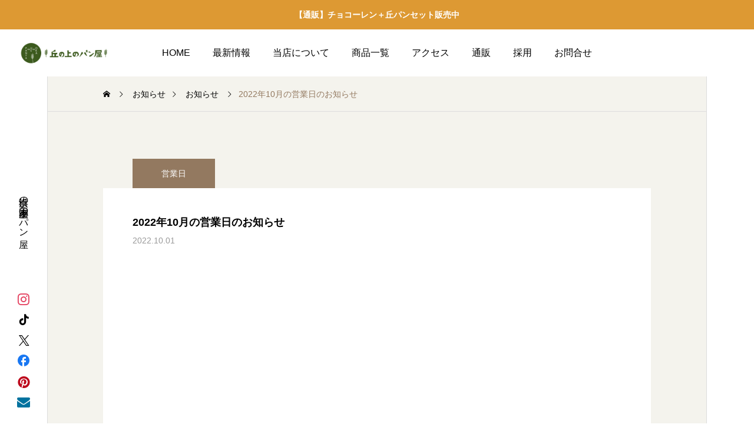

--- FILE ---
content_type: text/html; charset=UTF-8
request_url: https://okanouenopanya.com/archives/15170
body_size: 15205
content:
<!DOCTYPE html>
<html class="pc" lang="ja">
<head prefix="og: http://ogp.me/ns# fb: http://ogp.me/ns/fb#">
<meta charset="UTF-8">
<!--[if IE]><meta http-equiv="X-UA-Compatible" content="IE=edge"><![endif]-->
<meta name="viewport" content="width=device-width">
<title>2022年10月の営業日のお知らせ | 丘の上のパン屋｜横浜市青葉区｜田園都市線たまプラーザ</title>
<meta name="description" content="おはようございます、丘の上のパン屋です。10月の営業日のお知らせです。">
<link rel="pingback" href="https://okanouenopanya.com/xmlrpc.php">
<meta name='robots' content='max-image-preview:large' />
	<style>img:is([sizes="auto" i], [sizes^="auto," i]) { contain-intrinsic-size: 3000px 1500px }</style>
	<meta property="og:type" content="article">
<meta property="og:url" content="https://okanouenopanya.com/archives/15170">
<meta property="og:title" content="2022年10月の営業日のお知らせ &#8211; 丘の上のパン屋｜横浜市青葉区｜田園都市線たまプラーザ">
<meta property="og:description" content="おはようございます、丘の上のパン屋です。10月の営業日のお知らせです。">
<meta property="og:site_name" content="丘の上のパン屋｜横浜市青葉区｜田園都市線たまプラーザ">
<meta property="og:image" content="https://okanouenopanya.com/wp-content/uploads/2022/10/20221001_001.png">
<meta property="og:image:secure_url" content="https://okanouenopanya.com/wp-content/uploads/2022/10/20221001_001.png"> 
<meta property="og:image:width" content="1200"> 
<meta property="og:image:height" content="1200">
<meta property="fb:app_id" content="572660910152767">
<meta name="twitter:card" content="summary">
<meta name="twitter:site" content="@okanouenopanya">
<meta name="twitter:creator" content="okanouenopanya">
<meta name="twitter:title" content="2022年10月の営業日のお知らせ &#8211; 丘の上のパン屋｜横浜市青葉区｜田園都市線たまプラーザ">
<meta property="twitter:description" content="おはようございます、丘の上のパン屋です。10月の営業日のお知らせです。">
<meta name="twitter:image:src" content="https://okanouenopanya.com/wp-content/uploads/2022/10/20221001_001-400x400.png">
<link rel='dns-prefetch' href='//www.googletagmanager.com' />
<link rel='dns-prefetch' href='//fonts.googleapis.com' />
<link rel="alternate" type="application/rss+xml" title="丘の上のパン屋｜横浜市青葉区｜田園都市線たまプラーザ &raquo; フィード" href="https://okanouenopanya.com/feed" />
<script type="text/javascript" id="wpp-js" src="https://okanouenopanya.com/wp-content/plugins/wordpress-popular-posts/assets/js/wpp.min.js?ver=7.3.6" data-sampling="0" data-sampling-rate="100" data-api-url="https://okanouenopanya.com/wp-json/wordpress-popular-posts" data-post-id="15170" data-token="7376edb16b" data-lang="0" data-debug="0"></script>
<script type="text/javascript">
/* <![CDATA[ */
window._wpemojiSettings = {"baseUrl":"https:\/\/s.w.org\/images\/core\/emoji\/16.0.1\/72x72\/","ext":".png","svgUrl":"https:\/\/s.w.org\/images\/core\/emoji\/16.0.1\/svg\/","svgExt":".svg","source":{"concatemoji":"https:\/\/okanouenopanya.com\/wp-includes\/js\/wp-emoji-release.min.js?ver=6.8.3"}};
/*! This file is auto-generated */
!function(s,n){var o,i,e;function c(e){try{var t={supportTests:e,timestamp:(new Date).valueOf()};sessionStorage.setItem(o,JSON.stringify(t))}catch(e){}}function p(e,t,n){e.clearRect(0,0,e.canvas.width,e.canvas.height),e.fillText(t,0,0);var t=new Uint32Array(e.getImageData(0,0,e.canvas.width,e.canvas.height).data),a=(e.clearRect(0,0,e.canvas.width,e.canvas.height),e.fillText(n,0,0),new Uint32Array(e.getImageData(0,0,e.canvas.width,e.canvas.height).data));return t.every(function(e,t){return e===a[t]})}function u(e,t){e.clearRect(0,0,e.canvas.width,e.canvas.height),e.fillText(t,0,0);for(var n=e.getImageData(16,16,1,1),a=0;a<n.data.length;a++)if(0!==n.data[a])return!1;return!0}function f(e,t,n,a){switch(t){case"flag":return n(e,"\ud83c\udff3\ufe0f\u200d\u26a7\ufe0f","\ud83c\udff3\ufe0f\u200b\u26a7\ufe0f")?!1:!n(e,"\ud83c\udde8\ud83c\uddf6","\ud83c\udde8\u200b\ud83c\uddf6")&&!n(e,"\ud83c\udff4\udb40\udc67\udb40\udc62\udb40\udc65\udb40\udc6e\udb40\udc67\udb40\udc7f","\ud83c\udff4\u200b\udb40\udc67\u200b\udb40\udc62\u200b\udb40\udc65\u200b\udb40\udc6e\u200b\udb40\udc67\u200b\udb40\udc7f");case"emoji":return!a(e,"\ud83e\udedf")}return!1}function g(e,t,n,a){var r="undefined"!=typeof WorkerGlobalScope&&self instanceof WorkerGlobalScope?new OffscreenCanvas(300,150):s.createElement("canvas"),o=r.getContext("2d",{willReadFrequently:!0}),i=(o.textBaseline="top",o.font="600 32px Arial",{});return e.forEach(function(e){i[e]=t(o,e,n,a)}),i}function t(e){var t=s.createElement("script");t.src=e,t.defer=!0,s.head.appendChild(t)}"undefined"!=typeof Promise&&(o="wpEmojiSettingsSupports",i=["flag","emoji"],n.supports={everything:!0,everythingExceptFlag:!0},e=new Promise(function(e){s.addEventListener("DOMContentLoaded",e,{once:!0})}),new Promise(function(t){var n=function(){try{var e=JSON.parse(sessionStorage.getItem(o));if("object"==typeof e&&"number"==typeof e.timestamp&&(new Date).valueOf()<e.timestamp+604800&&"object"==typeof e.supportTests)return e.supportTests}catch(e){}return null}();if(!n){if("undefined"!=typeof Worker&&"undefined"!=typeof OffscreenCanvas&&"undefined"!=typeof URL&&URL.createObjectURL&&"undefined"!=typeof Blob)try{var e="postMessage("+g.toString()+"("+[JSON.stringify(i),f.toString(),p.toString(),u.toString()].join(",")+"));",a=new Blob([e],{type:"text/javascript"}),r=new Worker(URL.createObjectURL(a),{name:"wpTestEmojiSupports"});return void(r.onmessage=function(e){c(n=e.data),r.terminate(),t(n)})}catch(e){}c(n=g(i,f,p,u))}t(n)}).then(function(e){for(var t in e)n.supports[t]=e[t],n.supports.everything=n.supports.everything&&n.supports[t],"flag"!==t&&(n.supports.everythingExceptFlag=n.supports.everythingExceptFlag&&n.supports[t]);n.supports.everythingExceptFlag=n.supports.everythingExceptFlag&&!n.supports.flag,n.DOMReady=!1,n.readyCallback=function(){n.DOMReady=!0}}).then(function(){return e}).then(function(){var e;n.supports.everything||(n.readyCallback(),(e=n.source||{}).concatemoji?t(e.concatemoji):e.wpemoji&&e.twemoji&&(t(e.twemoji),t(e.wpemoji)))}))}((window,document),window._wpemojiSettings);
/* ]]> */
</script>
<link rel='stylesheet' id='main-style-css' href='https://okanouenopanya.com/wp-content/themes/serum_tcd096/style.css?ver=2.0.1' type='text/css' media='all' />
<link rel='stylesheet' id='design-plus-css' href='https://okanouenopanya.com/wp-content/themes/serum_tcd096/css/design-plus.css?ver=2.0.1' type='text/css' media='all' />
<link rel='stylesheet' id='sns-botton-css' href='https://okanouenopanya.com/wp-content/themes/serum_tcd096/css/sns-botton.css?ver=2.0.1' type='text/css' media='all' />
<link rel='stylesheet' id='responsive-css' href='https://okanouenopanya.com/wp-content/themes/serum_tcd096/css/responsive.css?ver=2.0.1' type='text/css' media='screen and (max-width:1221px)' />
<link rel='stylesheet' id='google-material-icon-css-css' href='https://fonts.googleapis.com/css2?family=Material+Symbols+Rounded%3Aopsz%2Cwght%2CFILL%2CGRAD%4020..48%2C100..700%2C0..1%2C-50..200&#038;ver=2.0.1' type='text/css' media='all' />
<link rel='stylesheet' id='footer-bar-css' href='https://okanouenopanya.com/wp-content/themes/serum_tcd096/css/footer-bar.css?ver=2.0.1' type='text/css' media='screen and (max-width:1221px)' />
<link rel='stylesheet' id='simplebar-css' href='https://okanouenopanya.com/wp-content/themes/serum_tcd096/js/simplebar.css?ver=2.0.1' type='text/css' media='all' />
<link rel='stylesheet' id='splide_css-css' href='https://okanouenopanya.com/wp-content/themes/serum_tcd096/js/splide-core.min.css?ver=4.1.3' type='text/css' media='all' />
<style id='wp-emoji-styles-inline-css' type='text/css'>

	img.wp-smiley, img.emoji {
		display: inline !important;
		border: none !important;
		box-shadow: none !important;
		height: 1em !important;
		width: 1em !important;
		margin: 0 0.07em !important;
		vertical-align: -0.1em !important;
		background: none !important;
		padding: 0 !important;
	}
</style>
<link rel='stylesheet' id='wp-block-library-css' href='https://okanouenopanya.com/wp-includes/css/dist/block-library/style.min.css?ver=6.8.3' type='text/css' media='all' />
<style id='classic-theme-styles-inline-css' type='text/css'>
/*! This file is auto-generated */
.wp-block-button__link{color:#fff;background-color:#32373c;border-radius:9999px;box-shadow:none;text-decoration:none;padding:calc(.667em + 2px) calc(1.333em + 2px);font-size:1.125em}.wp-block-file__button{background:#32373c;color:#fff;text-decoration:none}
</style>
<style id='global-styles-inline-css' type='text/css'>
:root{--wp--preset--aspect-ratio--square: 1;--wp--preset--aspect-ratio--4-3: 4/3;--wp--preset--aspect-ratio--3-4: 3/4;--wp--preset--aspect-ratio--3-2: 3/2;--wp--preset--aspect-ratio--2-3: 2/3;--wp--preset--aspect-ratio--16-9: 16/9;--wp--preset--aspect-ratio--9-16: 9/16;--wp--preset--color--black: #000000;--wp--preset--color--cyan-bluish-gray: #abb8c3;--wp--preset--color--white: #ffffff;--wp--preset--color--pale-pink: #f78da7;--wp--preset--color--vivid-red: #cf2e2e;--wp--preset--color--luminous-vivid-orange: #ff6900;--wp--preset--color--luminous-vivid-amber: #fcb900;--wp--preset--color--light-green-cyan: #7bdcb5;--wp--preset--color--vivid-green-cyan: #00d084;--wp--preset--color--pale-cyan-blue: #8ed1fc;--wp--preset--color--vivid-cyan-blue: #0693e3;--wp--preset--color--vivid-purple: #9b51e0;--wp--preset--gradient--vivid-cyan-blue-to-vivid-purple: linear-gradient(135deg,rgba(6,147,227,1) 0%,rgb(155,81,224) 100%);--wp--preset--gradient--light-green-cyan-to-vivid-green-cyan: linear-gradient(135deg,rgb(122,220,180) 0%,rgb(0,208,130) 100%);--wp--preset--gradient--luminous-vivid-amber-to-luminous-vivid-orange: linear-gradient(135deg,rgba(252,185,0,1) 0%,rgba(255,105,0,1) 100%);--wp--preset--gradient--luminous-vivid-orange-to-vivid-red: linear-gradient(135deg,rgba(255,105,0,1) 0%,rgb(207,46,46) 100%);--wp--preset--gradient--very-light-gray-to-cyan-bluish-gray: linear-gradient(135deg,rgb(238,238,238) 0%,rgb(169,184,195) 100%);--wp--preset--gradient--cool-to-warm-spectrum: linear-gradient(135deg,rgb(74,234,220) 0%,rgb(151,120,209) 20%,rgb(207,42,186) 40%,rgb(238,44,130) 60%,rgb(251,105,98) 80%,rgb(254,248,76) 100%);--wp--preset--gradient--blush-light-purple: linear-gradient(135deg,rgb(255,206,236) 0%,rgb(152,150,240) 100%);--wp--preset--gradient--blush-bordeaux: linear-gradient(135deg,rgb(254,205,165) 0%,rgb(254,45,45) 50%,rgb(107,0,62) 100%);--wp--preset--gradient--luminous-dusk: linear-gradient(135deg,rgb(255,203,112) 0%,rgb(199,81,192) 50%,rgb(65,88,208) 100%);--wp--preset--gradient--pale-ocean: linear-gradient(135deg,rgb(255,245,203) 0%,rgb(182,227,212) 50%,rgb(51,167,181) 100%);--wp--preset--gradient--electric-grass: linear-gradient(135deg,rgb(202,248,128) 0%,rgb(113,206,126) 100%);--wp--preset--gradient--midnight: linear-gradient(135deg,rgb(2,3,129) 0%,rgb(40,116,252) 100%);--wp--preset--font-size--small: 13px;--wp--preset--font-size--medium: 20px;--wp--preset--font-size--large: 36px;--wp--preset--font-size--x-large: 42px;--wp--preset--spacing--20: 0.44rem;--wp--preset--spacing--30: 0.67rem;--wp--preset--spacing--40: 1rem;--wp--preset--spacing--50: 1.5rem;--wp--preset--spacing--60: 2.25rem;--wp--preset--spacing--70: 3.38rem;--wp--preset--spacing--80: 5.06rem;--wp--preset--shadow--natural: 6px 6px 9px rgba(0, 0, 0, 0.2);--wp--preset--shadow--deep: 12px 12px 50px rgba(0, 0, 0, 0.4);--wp--preset--shadow--sharp: 6px 6px 0px rgba(0, 0, 0, 0.2);--wp--preset--shadow--outlined: 6px 6px 0px -3px rgba(255, 255, 255, 1), 6px 6px rgba(0, 0, 0, 1);--wp--preset--shadow--crisp: 6px 6px 0px rgba(0, 0, 0, 1);}:where(.is-layout-flex){gap: 0.5em;}:where(.is-layout-grid){gap: 0.5em;}body .is-layout-flex{display: flex;}.is-layout-flex{flex-wrap: wrap;align-items: center;}.is-layout-flex > :is(*, div){margin: 0;}body .is-layout-grid{display: grid;}.is-layout-grid > :is(*, div){margin: 0;}:where(.wp-block-columns.is-layout-flex){gap: 2em;}:where(.wp-block-columns.is-layout-grid){gap: 2em;}:where(.wp-block-post-template.is-layout-flex){gap: 1.25em;}:where(.wp-block-post-template.is-layout-grid){gap: 1.25em;}.has-black-color{color: var(--wp--preset--color--black) !important;}.has-cyan-bluish-gray-color{color: var(--wp--preset--color--cyan-bluish-gray) !important;}.has-white-color{color: var(--wp--preset--color--white) !important;}.has-pale-pink-color{color: var(--wp--preset--color--pale-pink) !important;}.has-vivid-red-color{color: var(--wp--preset--color--vivid-red) !important;}.has-luminous-vivid-orange-color{color: var(--wp--preset--color--luminous-vivid-orange) !important;}.has-luminous-vivid-amber-color{color: var(--wp--preset--color--luminous-vivid-amber) !important;}.has-light-green-cyan-color{color: var(--wp--preset--color--light-green-cyan) !important;}.has-vivid-green-cyan-color{color: var(--wp--preset--color--vivid-green-cyan) !important;}.has-pale-cyan-blue-color{color: var(--wp--preset--color--pale-cyan-blue) !important;}.has-vivid-cyan-blue-color{color: var(--wp--preset--color--vivid-cyan-blue) !important;}.has-vivid-purple-color{color: var(--wp--preset--color--vivid-purple) !important;}.has-black-background-color{background-color: var(--wp--preset--color--black) !important;}.has-cyan-bluish-gray-background-color{background-color: var(--wp--preset--color--cyan-bluish-gray) !important;}.has-white-background-color{background-color: var(--wp--preset--color--white) !important;}.has-pale-pink-background-color{background-color: var(--wp--preset--color--pale-pink) !important;}.has-vivid-red-background-color{background-color: var(--wp--preset--color--vivid-red) !important;}.has-luminous-vivid-orange-background-color{background-color: var(--wp--preset--color--luminous-vivid-orange) !important;}.has-luminous-vivid-amber-background-color{background-color: var(--wp--preset--color--luminous-vivid-amber) !important;}.has-light-green-cyan-background-color{background-color: var(--wp--preset--color--light-green-cyan) !important;}.has-vivid-green-cyan-background-color{background-color: var(--wp--preset--color--vivid-green-cyan) !important;}.has-pale-cyan-blue-background-color{background-color: var(--wp--preset--color--pale-cyan-blue) !important;}.has-vivid-cyan-blue-background-color{background-color: var(--wp--preset--color--vivid-cyan-blue) !important;}.has-vivid-purple-background-color{background-color: var(--wp--preset--color--vivid-purple) !important;}.has-black-border-color{border-color: var(--wp--preset--color--black) !important;}.has-cyan-bluish-gray-border-color{border-color: var(--wp--preset--color--cyan-bluish-gray) !important;}.has-white-border-color{border-color: var(--wp--preset--color--white) !important;}.has-pale-pink-border-color{border-color: var(--wp--preset--color--pale-pink) !important;}.has-vivid-red-border-color{border-color: var(--wp--preset--color--vivid-red) !important;}.has-luminous-vivid-orange-border-color{border-color: var(--wp--preset--color--luminous-vivid-orange) !important;}.has-luminous-vivid-amber-border-color{border-color: var(--wp--preset--color--luminous-vivid-amber) !important;}.has-light-green-cyan-border-color{border-color: var(--wp--preset--color--light-green-cyan) !important;}.has-vivid-green-cyan-border-color{border-color: var(--wp--preset--color--vivid-green-cyan) !important;}.has-pale-cyan-blue-border-color{border-color: var(--wp--preset--color--pale-cyan-blue) !important;}.has-vivid-cyan-blue-border-color{border-color: var(--wp--preset--color--vivid-cyan-blue) !important;}.has-vivid-purple-border-color{border-color: var(--wp--preset--color--vivid-purple) !important;}.has-vivid-cyan-blue-to-vivid-purple-gradient-background{background: var(--wp--preset--gradient--vivid-cyan-blue-to-vivid-purple) !important;}.has-light-green-cyan-to-vivid-green-cyan-gradient-background{background: var(--wp--preset--gradient--light-green-cyan-to-vivid-green-cyan) !important;}.has-luminous-vivid-amber-to-luminous-vivid-orange-gradient-background{background: var(--wp--preset--gradient--luminous-vivid-amber-to-luminous-vivid-orange) !important;}.has-luminous-vivid-orange-to-vivid-red-gradient-background{background: var(--wp--preset--gradient--luminous-vivid-orange-to-vivid-red) !important;}.has-very-light-gray-to-cyan-bluish-gray-gradient-background{background: var(--wp--preset--gradient--very-light-gray-to-cyan-bluish-gray) !important;}.has-cool-to-warm-spectrum-gradient-background{background: var(--wp--preset--gradient--cool-to-warm-spectrum) !important;}.has-blush-light-purple-gradient-background{background: var(--wp--preset--gradient--blush-light-purple) !important;}.has-blush-bordeaux-gradient-background{background: var(--wp--preset--gradient--blush-bordeaux) !important;}.has-luminous-dusk-gradient-background{background: var(--wp--preset--gradient--luminous-dusk) !important;}.has-pale-ocean-gradient-background{background: var(--wp--preset--gradient--pale-ocean) !important;}.has-electric-grass-gradient-background{background: var(--wp--preset--gradient--electric-grass) !important;}.has-midnight-gradient-background{background: var(--wp--preset--gradient--midnight) !important;}.has-small-font-size{font-size: var(--wp--preset--font-size--small) !important;}.has-medium-font-size{font-size: var(--wp--preset--font-size--medium) !important;}.has-large-font-size{font-size: var(--wp--preset--font-size--large) !important;}.has-x-large-font-size{font-size: var(--wp--preset--font-size--x-large) !important;}
:where(.wp-block-post-template.is-layout-flex){gap: 1.25em;}:where(.wp-block-post-template.is-layout-grid){gap: 1.25em;}
:where(.wp-block-columns.is-layout-flex){gap: 2em;}:where(.wp-block-columns.is-layout-grid){gap: 2em;}
:root :where(.wp-block-pullquote){font-size: 1.5em;line-height: 1.6;}
</style>
<link rel='stylesheet' id='wordpress-popular-posts-css-css' href='https://okanouenopanya.com/wp-content/plugins/wordpress-popular-posts/assets/css/wpp.css?ver=7.3.6' type='text/css' media='all' />
<script type="text/javascript" src="https://okanouenopanya.com/wp-includes/js/jquery/jquery.min.js?ver=3.7.1" id="jquery-core-js"></script>
<script type="text/javascript" src="https://okanouenopanya.com/wp-includes/js/jquery/jquery-migrate.min.js?ver=3.4.1" id="jquery-migrate-js"></script>
<script type="text/javascript" src="https://okanouenopanya.com/wp-content/themes/serum_tcd096/js/header_fix.js?ver=2.0.1" id="header_fix-js"></script>

<!-- Site Kit によって追加された Google タグ（gtag.js）スニペット -->

<!-- Google アナリティクス スニペット (Site Kit が追加) -->
<script type="text/javascript" src="https://www.googletagmanager.com/gtag/js?id=GT-NBB239Z" id="google_gtagjs-js" async></script>
<script type="text/javascript" id="google_gtagjs-js-after">
/* <![CDATA[ */
window.dataLayer = window.dataLayer || [];function gtag(){dataLayer.push(arguments);}
gtag("set","linker",{"domains":["okanouenopanya.com"]});
gtag("js", new Date());
gtag("set", "developer_id.dZTNiMT", true);
gtag("config", "GT-NBB239Z");
/* ]]> */
</script>

<!-- Site Kit によって追加された終了 Google タグ（gtag.js）スニペット -->
<link rel="https://api.w.org/" href="https://okanouenopanya.com/wp-json/" /><link rel="alternate" title="JSON" type="application/json" href="https://okanouenopanya.com/wp-json/wp/v2/posts/15170" /><link rel="canonical" href="https://okanouenopanya.com/archives/15170" />
<link rel='shortlink' href='https://okanouenopanya.com/?p=15170' />
<link rel="alternate" title="oEmbed (JSON)" type="application/json+oembed" href="https://okanouenopanya.com/wp-json/oembed/1.0/embed?url=https%3A%2F%2Fokanouenopanya.com%2Farchives%2F15170" />
<link rel="alternate" title="oEmbed (XML)" type="text/xml+oembed" href="https://okanouenopanya.com/wp-json/oembed/1.0/embed?url=https%3A%2F%2Fokanouenopanya.com%2Farchives%2F15170&#038;format=xml" />
<meta name="generator" content="Site Kit by Google 1.150.0" />            <style id="wpp-loading-animation-styles">@-webkit-keyframes bgslide{from{background-position-x:0}to{background-position-x:-200%}}@keyframes bgslide{from{background-position-x:0}to{background-position-x:-200%}}.wpp-widget-block-placeholder,.wpp-shortcode-placeholder{margin:0 auto;width:60px;height:3px;background:#dd3737;background:linear-gradient(90deg,#dd3737 0%,#571313 10%,#dd3737 100%);background-size:200% auto;border-radius:3px;-webkit-animation:bgslide 1s infinite linear;animation:bgslide 1s infinite linear}</style>
            <style type="text/css">
body { font-size:16px; }
.single_title { font-size:18px; }
#page_header .catch, #page_header_small .catch { font-size:24px; }
.common_catch, .cb_free_space .post_content h2:not(.styled_h2) { font-size:28px !important; }
@media screen and (max-width:1221px) {
  .common_catch,  .cb_free_space .post_content h2:not(.styled_h2) { font-size:21px  !important; }
  #page_header .catch, #page_header_small .catch { font-size:21px; }
}
@media screen and (max-width:800px) {
  body { font-size:12px; }
  #page_header .catch, #page_header_small .catch { font-size:18px; }
  .single_title { font-size:18px; }
  .common_catch,  .cb_free_space .post_content h2:not(.styled_h2) { font-size:14px !important; }
}
body, input, textarea { font-weight:500; font-family: Arial, "Hiragino Sans", "ヒラギノ角ゴ ProN", "Hiragino Kaku Gothic ProN", "游ゴシック", YuGothic, "メイリオ", Meiryo, sans-serif; }

#page_header .catch, #page_header_small .catch { font-family: "Times New Roman" , "游明朝" , "Yu Mincho" , "游明朝体" , "YuMincho" , "ヒラギノ明朝 Pro W3" , "Hiragino Mincho Pro" , "HiraMinProN-W3" , "HGS明朝E" , "ＭＳ Ｐ明朝" , "MS PMincho" , serif; font-weight:600; }

.common_catch,  .cb_free_space .post_content h2:not(.styled_h2), .design_headline, .rich_font, .p-vertical { font-family: "Times New Roman" , "游明朝" , "Yu Mincho" , "游明朝体" , "YuMincho" , "ヒラギノ明朝 Pro W3" , "Hiragino Mincho Pro" , "HiraMinProN-W3" , "HGS明朝E" , "ＭＳ Ｐ明朝" , "MS PMincho" , serif; font-weight:600; }

.single_title { font-family: Arial, "Hiragino Sans", "ヒラギノ角ゴ ProN", "Hiragino Kaku Gothic ProN", "游ゴシック", YuGothic, "メイリオ", Meiryo, sans-serif; font-weight:600; }

.rich_font_type1 { font-family: Arial, "ヒラギノ角ゴ ProN W3", "Hiragino Kaku Gothic ProN", "メイリオ", Meiryo, sans-serif; font-weight:600; }
.rich_font_type2 { font-family: Arial, "Hiragino Sans", "ヒラギノ角ゴ ProN", "Hiragino Kaku Gothic ProN", "游ゴシック", YuGothic, "メイリオ", Meiryo, sans-serif; font-weight:600; }
.rich_font_type3 { font-family: "Times New Roman" , "游明朝" , "Yu Mincho" , "游明朝体" , "YuMincho" , "ヒラギノ明朝 Pro W3" , "Hiragino Mincho Pro" , "HiraMinProN-W3" , "HGS明朝E" , "ＭＳ Ｐ明朝" , "MS PMincho" , serif; font-weight:600; }

.logo_text { font-size:26px; }
@media screen and (max-width:1201px) {
  .logo_text { font-size:20px; }
}
#header_message { background:#dd9933; color:#ffffff; }
#close_header_message:before { color:#ffffff; }
#header_message a { color:#ffffff !important; }
.author_profile .avatar_area img, .animate_image img, .animate_background .image {
  width:100%; height:auto; will-change:transform;
  -webkit-transition: transform  0.5s ease;
  transition: transform  0.5s ease;
}
.author_profile a.avatar:hover img, .animate_image:hover img, .animate_background:hover .image {
  -webkit-transform: scale(1.2);
  transform: scale(1.2);
}


a { color:#000; }

:root {
  --tcd-accent-color:147,121,96;
}
#header_logo2 .icon_image, #comment_tab li.active a, .widget_tab_post_list_button div.active, .widget_categories a:before, #single_post_category, #header_slider_wrap .slick-dots .slick-active button::before, #side_icon_button a.no_icon, #drawer_icon_button .item.long a, .tcdw_search_box_widget .tag_list a:hover
{ background-color:#937960; }

.schedule_content table, .schedule_content td, .splide__arrow, #header_slider_wrap .slick-dots button::before, #side_icon_button a.no_icon, #side_icon_button .item:first-of-type a.no_icon, #drawer_icon_button .item.long a
{ border-color:#937960; }

#side_icon_button a, #footer_icon_banner a:before, .icon_button .google_icon, #footer_sns.color_type1 li a:before, #bread_crumb, #bread_crumb li.last, #related_post .headline, .news_category_button li.current a, .schedule_content table, #comments .headline, .splide__arrow:before, #treatment_list .header .catch, #page_contents .content_header .common_catch, #post_pagination p,
  #global_menu > ul > li.current-menu-item > a, .megamenu_a .category_list li.active a, #global_menu > ul > li.active_megamenu_button > a, .faq_list .title.active, .page_navi span.current, #drawer_icon_button a, #drawer_icon_button a:before, #drawer_icon_button .item.long a, .doctor_meta .item.name a:hover
{ color:#937960; }

.cardlink .title a:hover { color:#6b5138 !important; }

.doctor_meta .pos { background-color:rgba(147,121,96,0.7); }
#global_menu ul ul a:hover { background-color:rgba(147,121,96,0.25); }

#side_icon_button a.no_icon:hover, .splide__arrow:hover, #single_post_category:hover, #p_readmore .button:hover, .c-pw__btn:hover, #comment_tab li a:hover, #submit_comment:hover, #cancel_comment_reply a:hover, #post_tag_list a:hover,  #wp-calendar #prev a:hover, #wp-calendar #next a:hover, #wp-calendar td a:hover, #comment_tab li a:hover, .tcdw_tag_list_widget ol a:hover,
  .widget_tag_cloud .tagcloud a:hover, #wp-calendar tbody a:hover, #drawer_menu .menu li.menu-item-has-children > a > .button:hover:after, #drawer_menu .menu li.menu-item-has-children > a > .button:hover:before, #mobile_menu .child_menu_button:hover:after, #mobile_menu .child_menu_button:hover:before, #header_slider_wrap .slick-dots button:hover::before
{ background-color:#6b5138; }

#side_icon_button a.no_icon:hover, .splide__arrow:hover, #comment_textarea textarea:focus, .c-pw__box-input:focus, .tcdw_tag_list_widget ol a:hover, .widget_tag_cloud .tagcloud a:hover, #header_slider_wrap .slick-dots button:hover::before, #side_icon_button .item:first-of-type a.no_icon:hover
{ border-color:#6b5138; }

a:hover, #header_logo a:hover, #drawer_menu .menu ul ul a:hover, #drawer_menu .menu li > a:hover > span:after, #drawer_menu .menu li.active > a > .button:after, #featured_post a:hover, #drawer_menu .close_button:hover:before, #drawer_menu_search .button_area:hover:before, #drawer_lang_button li a:hover, .megamenu_b .splide__arrow:hover:before, #related_post .meta .news_category:hover,
  #header.active #header_search_button:hover:before, #global_menu > ul > li > a:hover, #global_menu > ul > li.current-menu-parent > a, #global_menu > ul > li.current-menu-ancestor > a, #header_search_button:hover:before, #header_search .button:hover label:before, .single_post_nav:hover span:after, .faq_list .title:hover,
    #drawer_menu .menu a:hover, #drawer_menu .menu > ul > li.active > a, #drawer_menu .menu > ul > li.current-menu-item > a, #drawer_menu .menu > li > a > .title:hover, .cb_news_list .news_category_sort_button li.active span, .cb_news_list .news_category_sort_button li:hover span, #searchform .submit_button:hover:before, #footer_social_link li a:hover:before, #next_prev_post a:hover, .tcdw_search_box_widget .search_area .search_button:hover:before,
      #single_author_title_area .author_link li a:hover:before, .author_profile a:hover, #post_meta_bottom a:hover, .cardlink_title a:hover, .comment a:hover, .comment_form_wrapper a:hover, #tcd_toc.styled .toc_link:hover, .tcd_toc_widget.no_underline .toc_widget_wrap.styled .toc_link:hover, #news_list .category:hover, #single_post_title .meta .news_category:hover, #treatment_list .post_list a:hover, .mega_treatment_category a:hover .title
{ color:#6b5138; }

#archive_blog, .breadcrumb_type2 #bread_crumb, .cb_carousel, .cb_free_space:before, #treatment_list, #mobile_menu li li a, #mobile_menu li ul, body.single-post #main_content, #page_contents .color_bg_content::before, .cb_two_column
{ background-color:#f4f3ed; }

.post_content a, .widget_block a, .textwidget a, #no_post a, #page_404_header .desc a { color:#937960; }
.widget_block a:hover, #no_post a:hover, #page_404_header .desc a:hover { color:rgba(147,121,96,0.6); }
.design_button { width:280px; height:60px; line-height:60px;border-radius:70px;color:#937960 !important; border-color:#937960; }
.design_button:before { background-color:#7c6552;opacity:0; }
.design_button:hover, .cb_box_content a:hover .design_button { color:#fff !important; border-color:#7c6552; }
.design_button:hover:before, .cb_box_content a:hover .design_button:before { opacity:1; }
@media (max-width: 1200px) {
  .design_button { width:260px; }
}
@media (max-width: 800px) {
  .design_button { width:240px; height:50px; line-height:50px; }
}
.styled_h2 {
  font-size:28px!important;
  text-align:center!important;
  font-weight:600!important;
  color:#000000;
  border-color:#000000;
  border-width:1px;
  border-style:solid;
border-left:none;
border-right:none;
border-top:none;
border-bottom:none;
background-color:transparent;
}
@media screen and (max-width:800px) {
  .styled_h2 { font-size:22px!important; }
}
.styled_h3 {
  font-size:26px!important;
  text-align:left!important;
  font-weight:600!important;
  color:#000000;
  border-color:#000000;
  border-width:2px;
  border-style:solid;
padding-left:1em!important;
padding-top:0.5em!important;
padding-bottom:0.5em!important;
border-right:none;
border-top:none;
border-bottom:none;
background-color:transparent;
}
@media screen and (max-width:800px) {
  .styled_h3 { font-size:16px!important; }
}
.styled_h4 {
  font-size:22px!important;
  text-align:left!important;
  font-weight:400!important;
  color:#000000;
  border-color:#dddddd;
  border-width:1px;
  border-style:dotted;
border-left:none;
border-right:none;
border-top:none;
padding-bottom:0.8em!important;
background-color:transparent;
}
@media screen and (max-width:800px) {
  .styled_h4 { font-size:18px!important; }
}
.styled_h5 {
  font-size:20px!important;
  text-align:left!important;
  font-weight:400!important;
  color:#000000;
  border-color:#000000;
  border-width:3px;
  border-style:double;
border-left:none;
border-right:none;
border-top:none;
border-bottom:none;
background-color:#f2f2f2;
padding:0.8em 1em!important;
}
@media screen and (max-width:800px) {
  .styled_h5 { font-size:16px!important; }
}
.q_custom_button1 { width:280px; height:60px; line-height:60px;border-radius:0px;color:#937960 !important; border-color:#937960; }
.q_custom_button1:before { background-color:#7c6552;opacity:0; }
.q_custom_button1:hover { color:#fff !important; border-color:#7c6552; }
.q_custom_button1:hover:before { opacity:1; }
@media (max-width: 1200px) {
  .q_custom_button1 { width:260px; }
}
@media (max-width: 800px) {
  .q_custom_button1 { width:240px; height:50px; line-height:50px; }
}
.q_custom_button2 { width:280px; height:60px; line-height:60px;border-radius:0px;color:#fff !important; background-color:#937960;border:none; }
.q_custom_button2:before { background-color:#7c6552;opacity:0; }
.q_custom_button2:hover {  }
.q_custom_button2:hover:before { opacity:1; }
@media (max-width: 1200px) {
  .q_custom_button2 { width:260px; }
}
@media (max-width: 800px) {
  .q_custom_button2 { width:240px; height:50px; line-height:50px; }
}
.q_custom_button3 { width:280px; height:60px; line-height:60px;border-radius:0px;color:#fff !important; border-color:#937960; }
.q_custom_button3:before { background-color:#937960;opacity:1; }
.q_custom_button3:hover { color:#7c6552 !important; border-color:#7c6552; }
.q_custom_button3:hover:before { opacity:0; }
@media (max-width: 1200px) {
  .q_custom_button3 { width:260px; }
}
@media (max-width: 800px) {
  .q_custom_button3 { width:240px; height:50px; line-height:50px; }
}
.q_frame1 {
  background:#ffffff;
  border-radius:0px;
  border-width:1px;
  border-color:#dddddd;
  border-style:solid;
}
.q_frame1 .q_frame_label {
  color:#000000;
}
.q_frame2 {
  background:#ffffff;
  border-radius:0px;
  border-width:1px;
  border-color:#009aff;
  border-style:solid;
}
.q_frame2 .q_frame_label {
  color:#009aff;
}
.q_frame3 {
  background:#ffffff;
  border-radius:10px;
  border-width:1px;
  border-color:#f9b42d;
  border-style:solid;
}
.q_frame3 .q_frame_label {
  color:#f9b42d;
}
.q_underline1 {
  font-weight:400;
  background-image: -webkit-linear-gradient(left, transparent 50%, #fff799 50%);
  background-image: -moz-linear-gradient(left, transparent 50%, #fff799 50%);
  background-image: linear-gradient(to right, transparent 50%, #fff799 50%);
  background-position:-100% 0.8em;}
.q_underline2 {
  font-weight:600;
  background-image: -webkit-linear-gradient(left, transparent 50%, #99f9ff 50%);
  background-image: -moz-linear-gradient(left, transparent 50%, #99f9ff 50%);
  background-image: linear-gradient(to right, transparent 50%, #99f9ff 50%);
  }
.q_underline3 {
  font-weight:600;
  background-image: -webkit-linear-gradient(left, transparent 50%, #ff99b8 50%);
  background-image: -moz-linear-gradient(left, transparent 50%, #ff99b8 50%);
  background-image: linear-gradient(to right, transparent 50%, #ff99b8 50%);
  }
.speech_balloon1 .speech_balloon_text_inner {
  color:#000000;
  background-color:#ffdfdf;
  border-color:#ffdfdf;
}
.speech_balloon1 .before { border-left-color:#ffdfdf; }
.speech_balloon1 .after { border-right-color:#ffdfdf; }
.speech_balloon2 .speech_balloon_text_inner {
  color:#000000;
  background-color:#ffffff;
  border-color:#ff5353;
}
.speech_balloon2 .before { border-left-color:#ff5353; }
.speech_balloon2 .after { border-right-color:#ffffff; }
.speech_balloon3 .speech_balloon_text_inner {
  color:#000000;
  background-color:#ccf4ff;
  border-color:#ccf4ff;
}
.speech_balloon3 .before { border-left-color:#ccf4ff; }
.speech_balloon3 .after { border-right-color:#ccf4ff; }
.speech_balloon4 .speech_balloon_text_inner {
  color:#000000;
  background-color:#ffffff;
  border-color:#0789b5;
}
.speech_balloon4 .before { border-left-color:#0789b5; }
.speech_balloon4 .after { border-right-color:#ffffff; }
.qt_google_map .pb_googlemap_custom-overlay-inner { background:#000000; color:#ffffff; }
.qt_google_map .pb_googlemap_custom-overlay-inner::after { border-color:#000000 transparent transparent transparent; }
</style>

<style id="current-page-style" type="text/css">
#single_post_title .title { font-size:18px; }
@media screen and (max-width:800px) {
  #single_post_title .title { font-size:18px; }
}
 

 /*** Theme Options Custom CSS ***/ 

.ggmap {
position: relative;
padding-bottom: 56.25%;
padding-top: 30px;
height: 0;
overflow: hidden;
}
 
.ggmap iframe,
.ggmap object,
.ggmap embed {
position: absolute;
top: 0;
left: 0;
width: 100%;
height: 100%;
}

@media screen and (max-width: 899px){
  .instagram-media{
    width:414px !important;
    max-width: 100% !important;
    min-width: initial !important;
  }
}



.customfont001 {
  color:#333333;
  font-family: 'Homemade Apple', cursive;
  font-size: 35px;
  vertical-align: bottom;
  line-height: 40px
}

.customfont002 {
  color:#333333;
  font-family: 'Zen Old Mincho', serif;
  font-size: 12px;
  vertical-align: top;
  line-height: 80%
}

.customfont003 {
  color:#767647;
  font-weight:bold;
  font-size: 30px;
  vertical-align: top;
  line-height: 80%
}

.customfont004 {
  color:#333333;
  font-family: 'M PLUS 2', sans-serif;
  font-size: 20px;
  vertical-align: bottom;
  line-height: 60%
}

.customfont005 {
  color:#000000;
  font-family: 'Zen Old Mincho', serif;
  font-size: 20px;
  vertical-align: top;
  line-height: 35pix
}

.customfont006 {
  color:#000000;
  font-family: "Noto Sans JP", sans-serif;
  font-size: 22px;
  font-weight: 400;
  letter-spacing: 0.15em;
  vertical-align: top;
  line-height: 2em
}


.grecaptcha-badge { visibility: hidden; }

.single-post #single_post_image { display: none; }

</style>

<script type="text/javascript">
jQuery(document).ready(function($){
  function adjust_header_position(){
    var header_message_height = $("#header_message").innerHeight();
    var header_height = 0;
    if($('#header').length){
      header_height = $("#header").innerHeight();
    }
    $('#header, #header_logo').css('top', header_message_height);
    $('#side_icon_button').css('top', header_message_height + header_height);
    $('body').css('padding-top', header_message_height + header_height);
  }
  adjust_header_position();
  $(window).on('resize', function(){
    adjust_header_position();
  });
});
</script>
<script src="https://kit.fontawesome.com/f59bad89f0.js" crossorigin="anonymous"></script>
<link rel="preconnect" href="https://fonts.googleapis.com">
<link rel="preconnect" href="https://fonts.gstatic.com" crossorigin>
<link href="https://fonts.googleapis.com/css2?family=Homemade+Apple&display=swap" rel="stylesheet">
<link href="https://fonts.googleapis.com/css2?family=Homemade+Apple&family=M+PLUS+2:wght@500&family=Zen+Kaku+Gothic+New&family=Zen+Old+Mincho&display=swap" rel="stylesheet">

<link rel="preconnect" href="https://fonts.googleapis.com">
<link rel="preconnect" href="https://fonts.gstatic.com" crossorigin>
<link href="https://fonts.googleapis.com/css2?family=Homemade+Apple&family=M+PLUS+2:wght@500&family=Noto+Serif+JP:wght@600&family=Zen+Kaku+Gothic+New&family=Zen+Old+Mincho&display=swap" rel="stylesheet">


<!-- Google tag (gtag.js) -->
<script async src="https://www.googletagmanager.com/gtag/js?id=UA-116821804-1"></script>
<script>
  window.dataLayer = window.dataLayer || [];
  function gtag(){dataLayer.push(arguments);}
  gtag('js', new Date());

  gtag('config', 'UA-116821804-1');
</script>

<link rel="icon" href="https://okanouenopanya.com/wp-content/uploads/2023/12/cropped-logo_maru-32x32.png" sizes="32x32" />
<link rel="icon" href="https://okanouenopanya.com/wp-content/uploads/2023/12/cropped-logo_maru-192x192.png" sizes="192x192" />
<link rel="apple-touch-icon" href="https://okanouenopanya.com/wp-content/uploads/2023/12/cropped-logo_maru-180x180.png" />
<meta name="msapplication-TileImage" content="https://okanouenopanya.com/wp-content/uploads/2023/12/cropped-logo_maru-270x270.png" />
</head>
<body id="body" class="wp-singular post-template-default single single-post postid-15170 single-format-standard wp-theme-serum_tcd096 show_header_message show_page_header show_page_header_bar no_comment_form">
<div id="js-body-start"></div>

<div id="header_message" style="color:#ffffff;background-color:#dd9933;">
    <a href="https://okanouenopan.base.ec/" class="label">【通販】チョコーレン＋丘パンセット販売中</a>
  </div>

<div id="header_logo">
 <p class="logo">
  <a href="https://okanouenopanya.com/" title="丘の上のパン屋｜横浜市青葉区｜田園都市線たまプラーザ">
      <img class="logo_image pc" src="https://okanouenopanya.com/wp-content/uploads/2023/11/squre_logo350_350.png" alt="丘の上のパン屋｜横浜市青葉区｜田園都市線たまプラーザ" title="丘の上のパン屋｜横浜市青葉区｜田園都市線たまプラーザ" width="350" height="350" />
         <img class="logo_image mobile" src="https://okanouenopanya.com/wp-content/uploads/2023/11/squre_logo200_200.png?1768786513" alt="丘の上のパン屋｜横浜市青葉区｜田園都市線たまプラーザ" title="丘の上のパン屋｜横浜市青葉区｜田園都市線たまプラーザ" width="200" height="200" />
     </a>
 </p>
</div>
<header id="header">
 <div id="header_logo2">
  <a href="https://okanouenopanya.com/" title="丘の上のパン屋｜横浜市青葉区｜田園都市線たまプラーザ">
         <div class="text_image">
        <img class="pc" src="https://okanouenopanya.com/wp-content/uploads/2023/11/logo_bar_2023_001.png" alt="丘の上のパン屋｜横浜市青葉区｜田園都市線たまプラーザ" title="丘の上のパン屋｜横浜市青葉区｜田園都市線たまプラーザ" width="800" height="200" />
            <img class="mobile" src="https://okanouenopanya.com/wp-content/uploads/2023/11/logo_bar_2023_001.png" alt="" title="" width="800" height="200" />
       </div>
        </a>
</div>
  <a id="drawer_menu_button" href="#"><span></span><span></span><span></span></a>
 <nav id="global_menu">
  <ul id="menu-%e3%82%b0%e3%83%ad%e3%83%bc%e3%83%90%e3%83%ab%e3%83%a1%e3%83%8b%e3%83%a5%e3%83%bc" class="menu"><li id="menu-item-30" class="menu-item menu-item-type-custom menu-item-object-custom menu-item-home menu-item-30"><a href="https://okanouenopanya.com/">HOME</a></li>
<li id="menu-item-37" class="menu-item menu-item-type-custom menu-item-object-custom menu-item-37"><a href="/blog/">最新情報</a></li>
<li id="menu-item-19020" class="menu-item menu-item-type-custom menu-item-object-custom menu-item-has-children menu-item-19020"><a href="https://okanouenopanya.com/about">当店について</a>
<ul class="sub-menu">
	<li id="menu-item-19022" class="menu-item menu-item-type-custom menu-item-object-custom menu-item-19022"><a href="https://okanouenopanya.com/about/materials">原材料へのこだわり</a></li>
	<li id="menu-item-19023" class="menu-item menu-item-type-custom menu-item-object-custom menu-item-19023"><a href="https://okanouenopanya.com/about/socialissue">社会問題への配慮</a></li>
	<li id="menu-item-51" class="menu-item menu-item-type-custom menu-item-object-custom menu-item-51"><a href="/about/recruit/">採用</a></li>
</ul>
</li>
<li id="menu-item-17476" class="menu-item menu-item-type-custom menu-item-object-custom menu-item-has-children menu-item-17476"><a href="/menu">商品一覧</a>
<ul class="sub-menu">
	<li id="menu-item-18012" class="menu-item menu-item-type-custom menu-item-object-custom menu-item-18012"><a href="https://okanouenopanya.com/menu">焼き上がり時間</a></li>
	<li id="menu-item-20483" class="menu-item menu-item-type-custom menu-item-object-custom menu-item-20483"><a href="https://okanouenopanya.com/menu/drink">ドリンク</a></li>
	<li id="menu-item-18028" class="menu-item menu-item-type-custom menu-item-object-custom menu-item-18028"><a href="https://okanouenopanya.com/menu/recommended">丘パンのオススメ</a></li>
	<li id="menu-item-17477" class="menu-item menu-item-type-custom menu-item-object-custom menu-item-17477"><a href="/menu/riceflourbread">米粉パン</a></li>
	<li id="menu-item-17478" class="menu-item menu-item-type-custom menu-item-object-custom menu-item-17478"><a href="/memorialbread_form">一升パン予約</a></li>
</ul>
</li>
<li id="menu-item-38" class="menu-item menu-item-type-custom menu-item-object-custom menu-item-38"><a href="/access/">アクセス</a></li>
<li id="menu-item-9056" class="menu-item menu-item-type-custom menu-item-object-custom menu-item-has-children menu-item-9056"><a href="https://okanouenopan.base.ec/">通販</a>
<ul class="sub-menu">
	<li id="menu-item-14740" class="menu-item menu-item-type-custom menu-item-object-custom menu-item-home menu-item-14740"><a href="https://okanouenopanya.com/">メルマガ登録</a></li>
</ul>
</li>
<li id="menu-item-17542" class="menu-item menu-item-type-custom menu-item-object-custom menu-item-17542"><a href="https://okanouenopanya.com/about/recruit">採用</a></li>
<li id="menu-item-18973" class="menu-item menu-item-type-custom menu-item-object-custom menu-item-18973"><a href="https://okanouenopanya.com/contact">お問合せ</a></li>
</ul> </nav>
    </header>

<div id="site_desc">
 <h2>横浜の国産小麦のパン屋</h2>
</div>

<div id="container">

 
<div class="breadcrumb_type2">
 <div id="bread_crumb">
 <ul class="clearfix" itemscope itemtype="https://schema.org/BreadcrumbList">
  <li itemprop="itemListElement" itemscope itemtype="https://schema.org/ListItem" class="home"><a itemprop="item" href="https://okanouenopanya.com/"><span itemprop="name">ホーム</span></a><meta itemprop="position" content="1"></li>
 <li itemprop="itemListElement" itemscope itemtype="https://schema.org/ListItem"><a itemprop="item" href="https://okanouenopanya.com/blog"><span itemprop="name">お知らせ</span></a><meta itemprop="position" content="2"></li>
  <li class="category" itemprop="itemListElement" itemscope itemtype="https://schema.org/ListItem">
    <a itemprop="item" href="https://okanouenopanya.com/archives/category/news"><span itemprop="name">お知らせ</span></a>
    <a itemprop="item" href="https://okanouenopanya.com/archives/category/businessday"><span itemprop="name">営業日</span></a>
    <meta itemprop="position" content="3">
 </li>
  <li class="last" itemprop="itemListElement" itemscope itemtype="https://schema.org/ListItem"><span itemprop="name">2022年10月の営業日のお知らせ</span><meta itemprop="position" content="4"></li>
  </ul>
</div>
</div>

<div id="main_content">

 <div id="main_col">

  <article id="article">

   
      <a id="single_post_category" href="https://okanouenopanya.com/archives/category/businessday">営業日</a>
      <div id="single_post_title">
    <h1 class="title single_title entry-title">2022年10月の営業日のお知らせ</h1>
        <div class="meta">
     <time class="date entry-date published" datetime="2022-10-01T12:31:04+09:00">2022.10.01</time>
         </div>
       </div>

      <div id="single_post_image">
    <img src="https://okanouenopanya.com/wp-content/uploads/2022/10/20221001_001-830x510.png" width="781" height="480" />
   </div>
   
   
   
   
   
      <div class="post_content clearfix">
    <p><img fetchpriority="high" decoding="async" src="https://okanouenopanya.com/wp-content/uploads/2022/10/20221001_001.png" alt="2022年10月の営業日のお知らせ" width="1200" height="1200" class="alignnone size-full wp-image-15171" srcset="https://okanouenopanya.com/wp-content/uploads/2022/10/20221001_001.png 1200w, https://okanouenopanya.com/wp-content/uploads/2022/10/20221001_001-300x300.png 300w, https://okanouenopanya.com/wp-content/uploads/2022/10/20221001_001-1024x1024.png 1024w, https://okanouenopanya.com/wp-content/uploads/2022/10/20221001_001-150x150.png 150w, https://okanouenopanya.com/wp-content/uploads/2022/10/20221001_001-768x768.png 768w, https://okanouenopanya.com/wp-content/uploads/2022/10/20221001_001-400x400.png 400w, https://okanouenopanya.com/wp-content/uploads/2022/10/20221001_001-120x120.png 120w" sizes="(max-width: 1200px) 100vw, 1200px" /></p>
<p>おはようございます、<br />
丘の上のパン屋です。</p>
<p>10月の営業日のお知らせです。</p>
<p>・営業時間<br />
　9:00～17:00<br />
・定休日<br />
　月曜日・火曜日</p>
   </div>

   
   
      <div class="single_share clearfix" id="single_share_bottom">
    <div class="share-type1 share-btm">
 
	<div class="sns mt10 mb45">
		<ul class="type1 clearfix">
			<li class="twitter">
				<a href="//twitter.com/share?text=2022%E5%B9%B410%E6%9C%88%E3%81%AE%E5%96%B6%E6%A5%AD%E6%97%A5%E3%81%AE%E3%81%8A%E7%9F%A5%E3%82%89%E3%81%9B&url=https%3A%2F%2Fokanouenopanya.com%2Farchives%2F15170&via=okanouenopanya&tw_p=tweetbutton&related=okanouenopanya" onclick="javascript:window.open(this.href, '', 'menubar=no,toolbar=no,resizable=yes,scrollbars=yes,height=400,width=600');return false;"><i class="icon-twitter"></i><span class="ttl">Tweet</span><span class="share-count"></span></a>
			</li>
			<li class="facebook">
				<a href="//www.facebook.com/sharer/sharer.php?u=https://okanouenopanya.com/archives/15170&amp;t=2022%E5%B9%B410%E6%9C%88%E3%81%AE%E5%96%B6%E6%A5%AD%E6%97%A5%E3%81%AE%E3%81%8A%E7%9F%A5%E3%82%89%E3%81%9B" class="facebook-btn-icon-link" target="blank" rel="nofollow"><i class="icon-facebook"></i><span class="ttl">Share</span><span class="share-count"></span></a>
			</li>
			<li class="hatebu">
				<a href="//b.hatena.ne.jp/add?mode=confirm&url=https%3A%2F%2Fokanouenopanya.com%2Farchives%2F15170" onclick="javascript:window.open(this.href, '', 'menubar=no,toolbar=no,resizable=yes,scrollbars=yes,height=400,width=510');return false;" ><i class="icon-hatebu"></i><span class="ttl">Hatena</span><span class="share-count"></span></a>
			</li>
			<li class="pinterest">
				<a rel="nofollow" target="_blank" href="https://www.pinterest.com/pin/create/button/?url=https%3A%2F%2Fokanouenopanya.com%2Farchives%2F15170&media=https://okanouenopanya.com/wp-content/uploads/2022/10/20221001_001.png&description=2022%E5%B9%B410%E6%9C%88%E3%81%AE%E5%96%B6%E6%A5%AD%E6%97%A5%E3%81%AE%E3%81%8A%E7%9F%A5%E3%82%89%E3%81%9B"><i class="icon-pinterest"></i><span class="ttl">Pin&nbsp;it</span></a>
			</li>
		</ul>
	</div>
</div>
   </div>
   
   
      <div id="next_prev_post">
    <a class="item prev_post" href="https://okanouenopanya.com/archives/15164">
 <p class="title"><span>本日より「バゲットショコラ」再販いたします（2022.10.01）</span></p>
 <p class="nav">前の記事</p>
</a>
<a class="item next_post" href="https://okanouenopanya.com/archives/15173">
 <p class="title"><span>秋の新商品栗のパン「シャテーニュ」をスタートします（2022.10.01）</span></p>
 <p class="nav">次の記事</p>
</a>
   </div>

  </article><!-- END #article -->

  
  
  
  
    <div id="related_post">
   <h3 class="headline">関連記事</h3>
   <div class="post_list">
        <div class="item">
     <a class="animate_background" href="https://okanouenopanya.com/archives/5972">
      <div class="image_wrap">
       <img loading="lazy" class="image" src="https://okanouenopanya.com/wp-content/uploads/2019/06/20190621_005-786x556.jpg" width="509" height="360" />
      </div>
     </a>
          <a class="category" href="https://okanouenopanya.com/archives/category/news">お知らせ</a>
          <div class="content">
      <h3 class="title"><a href="https://okanouenopanya.com/archives/5972"><span>おかげさまで完売御礼申し上げます（2019.06.21）</span></a></h3>
            <time class="date entry-date published" datetime="2019-06-21T18:19:31+09:00">2019.06.21</time>
           </div>
    </div>
        <div class="item">
     <a class="animate_background" href="https://okanouenopanya.com/archives/9365">
      <div class="image_wrap">
       <img loading="lazy" class="image" src="https://okanouenopanya.com/wp-content/uploads/2020/05/20200501_001-786x556.png" width="509" height="360" />
      </div>
     </a>
          <a class="category" href="https://okanouenopanya.com/archives/category/businessday">営業日</a>
          <div class="content">
      <h3 class="title"><a href="https://okanouenopanya.com/archives/9365"><span>2020年05月の営業日</span></a></h3>
            <time class="date entry-date published" datetime="2020-05-01T01:53:21+09:00">2020.05.01</time>
           </div>
    </div>
        <div class="item">
     <a class="animate_background" href="https://okanouenopanya.com/archives/5950">
      <div class="image_wrap">
       <img loading="lazy" class="image" src="https://okanouenopanya.com/wp-content/uploads/2019/06/20190619_010-786x556.jpg" width="509" height="360" />
      </div>
     </a>
          <a class="category" href="https://okanouenopanya.com/archives/category/news">お知らせ</a>
          <div class="content">
      <h3 class="title"><a href="https://okanouenopanya.com/archives/5950"><span>おかげさまで完売御礼申し上げます（2019.06.19）</span></a></h3>
            <time class="date entry-date published" datetime="2019-06-19T18:41:07+09:00">2019.06.19</time>
           </div>
    </div>
        <div class="item">
     <a class="animate_background" href="https://okanouenopanya.com/archives/6844">
      <div class="image_wrap">
       <img loading="lazy" class="image" src="https://okanouenopanya.com/wp-content/uploads/2019/08/20190828_002-786x556.jpg" width="509" height="360" />
      </div>
     </a>
          <a class="category" href="https://okanouenopanya.com/archives/category/news">お知らせ</a>
          <div class="content">
      <h3 class="title"><a href="https://okanouenopanya.com/archives/6844"><span>スタッフ募集中です（2019.08.28）</span></a></h3>
            <time class="date entry-date published" datetime="2019-08-28T21:54:05+09:00">2019.08.28</time>
           </div>
    </div>
        <div class="item">
     <a class="animate_background" href="https://okanouenopanya.com/archives/14159">
      <div class="image_wrap">
       <img loading="lazy" class="image" src="https://okanouenopanya.com/wp-content/uploads/2022/04/20220426_001-786x556.jpg" width="509" height="360" />
      </div>
     </a>
          <a class="category" href="https://okanouenopanya.com/archives/category/news">お知らせ</a>
          <div class="content">
      <h3 class="title"><a href="https://okanouenopanya.com/archives/14159"><span>丘の上のパン屋は4周年を迎えました（2022.04.26）</span></a></h3>
            <time class="date entry-date published" datetime="2022-04-26T09:34:45+09:00">2022.04.26</time>
           </div>
    </div>
        <div class="item">
     <a class="animate_background" href="https://okanouenopanya.com/archives/16331">
      <div class="image_wrap">
       <img loading="lazy" class="image" src="https://okanouenopanya.com/wp-content/uploads/2023/04/20230426_001-786x556.png" width="509" height="360" />
      </div>
     </a>
          <a class="category" href="https://okanouenopanya.com/archives/category/news">お知らせ</a>
          <div class="content">
      <h3 class="title"><a href="https://okanouenopanya.com/archives/16331"><span>本日で丘の上のパン屋、5周年です（2023.04.26）</span></a></h3>
            <time class="date entry-date published" datetime="2024-04-26T09:57:09+09:00">2023.04.26</time>
           </div>
    </div>
        <div class="item">
     <a class="animate_background" href="https://okanouenopanya.com/archives/6660">
      <div class="image_wrap">
       <img loading="lazy" class="image" src="https://okanouenopanya.com/wp-content/uploads/2019/08/20190808_001-786x556.jpg" width="509" height="360" />
      </div>
     </a>
          <a class="category" href="https://okanouenopanya.com/archives/category/businessday">営業日</a>
          <div class="content">
      <h3 class="title"><a href="https://okanouenopanya.com/archives/6660"><span>7月29日（月）～8月9日（金）は夏季休暇をいただいております（2019.08.08）</span></a></h3>
            <time class="date entry-date published" datetime="2019-08-08T09:19:24+09:00">2019.08.08</time>
           </div>
    </div>
        <div class="item">
     <a class="animate_background" href="https://okanouenopanya.com/archives/18499">
      <div class="image_wrap">
       <img loading="lazy" class="image" src="https://okanouenopanya.com/wp-content/uploads/2024/04/20240427_001-620x360.jpg" width="620" height="360" />
      </div>
     </a>
          <a class="category" href="https://okanouenopanya.com/archives/category/businessday">営業日</a>
          <div class="content">
      <h3 class="title"><a href="https://okanouenopanya.com/archives/18499"><span>2024年5月の営業日のお知らせ</span></a></h3>
            <time class="date entry-date published" datetime="2024-04-27T18:17:21+09:00">2024.04.27</time>
           </div>
    </div>
        <div class="item">
     <a class="animate_background" href="https://okanouenopanya.com/archives/2088">
      <div class="image_wrap">
       <img loading="lazy" class="image" src="https://okanouenopanya.com/wp-content/uploads/2018/08/20180812_001-786x556.jpg" width="509" height="360" />
      </div>
     </a>
          <a class="category" href="https://okanouenopanya.com/archives/category/goodmorning">ごあいさつ</a>
          <div class="content">
      <h3 class="title"><a href="https://okanouenopanya.com/archives/2088"><span>8/6(月)〜13(月)まで夏季休業となります（2018.08.12）</span></a></h3>
            <time class="date entry-date published" datetime="2020-04-16T02:19:27+09:00">2018.08.12</time>
           </div>
    </div>
       </div><!-- END .post_list -->
  </div><!-- END #related_post -->
  
 
 </div>

 <div id="side_col">
<div class="widget_content clearfix styled_post_list1_widget" id="styled_post_list1_widget-2">
<h3 class="widget_headline"><span>最近の記事</span></h3><ol class="styled_post_list1">
 <li>
  <a class="link animate_background" href="https://okanouenopanya.com/archives/21739">
   <div class="image_wrap">
    <div class="image">
     <img loading="lazy" src="https://okanouenopanya.com/wp-content/uploads/2026/01/0120260117_011-160x160.jpg" width="160" height="160" />
    </div>
   </div>
   <h4 class="title"><span>人気のシャインマスカットのデニッシュが本日終了となります（2026.01.17）</span></h4>
  </a>
 </li>
  <li>
  <a class="link animate_background" href="https://okanouenopanya.com/archives/21733">
   <div class="image_wrap">
    <div class="image">
     <img loading="lazy" src="https://okanouenopanya.com/wp-content/uploads/2026/01/0120260117_001-160x160.jpg" width="160" height="160" />
    </div>
   </div>
   <h4 class="title"><span>バレンタイン期間限定の人気商品、ショコラシュトーレンの「チョコーレン」を本日もたくさんご用意しております（2026.01.17）</span></h4>
  </a>
 </li>
  <li>
  <a class="link animate_background" href="https://okanouenopanya.com/archives/21730">
   <div class="image_wrap">
    <div class="image">
     <img loading="lazy" src="https://okanouenopanya.com/wp-content/uploads/2026/01/20260116_002-160x160.jpg" width="160" height="160" />
    </div>
   </div>
   <h4 class="title"><span>東京都大岡山のHIMMELさんでブレッドバッグについてインスタライブしました（2026.01.16）</span></h4>
  </a>
 </li>
  <li>
  <a class="link animate_background" href="https://okanouenopanya.com/archives/21727">
   <div class="image_wrap">
    <div class="image">
     <img loading="lazy" src="https://okanouenopanya.com/wp-content/uploads/2026/01/20260116_001-160x160.jpg" width="160" height="160" />
    </div>
   </div>
   <h4 class="title"><span>たくさんの焼き立てパンや季節限定のデニッシュ豊富にご用意しています（2026.01.16）</span></h4>
  </a>
 </li>
  <li>
  <a class="link animate_background" href="https://okanouenopanya.com/archives/21724">
   <div class="image_wrap">
    <div class="image">
     <img loading="lazy" src="https://okanouenopanya.com/wp-content/uploads/2026/01/20260115_001-160x160.jpg" width="160" height="160" />
    </div>
   </div>
   <h4 class="title"><span>リュスティックサンドたくさんご用意しています（2026.01.15）</span></h4>
  </a>
 </li>
 </ol>
</div>
<div class="widget_text widget_content clearfix widget_custom_html" id="custom_html-2">
<div class="textwidget custom-html-widget"><a href="https://gourmet.blogmura.com/pangourmet/ranking.html?p_cid=10936029" target="_blank" >BM</a>
<br>
<a href="https://blog.with2.net/link/?1967796">BR</a><br></div></div>
</div>
</div><!-- END #main_contents -->


 
  <div id="footer_image_carousel" class="splide">
  <div class="splide__track">
   <div class="splide__list">
        <div class="splide__slide item">
     <img loading="lazy" src="https://okanouenopanya.com/wp-content/uploads/2019/12/panmenu_thum_0001.jpg" width="1024" height="766" alt="">
    </div>
        <div class="splide__slide item">
     <img loading="lazy" src="https://okanouenopanya.com/wp-content/uploads/2023/03/20230305_010.jpg" width="1440" height="1080" alt="">
    </div>
        <div class="splide__slide item">
     <img loading="lazy" src="https://okanouenopanya.com/wp-content/uploads/2023/11/pain_chocolatecroissant_001.jpg" width="800" height="600" alt="">
    </div>
        <div class="splide__slide item">
     <img loading="lazy" src="https://okanouenopanya.com/wp-content/uploads/2023/11/pain_chocolatebaguette_001.jpg" width="800" height="600" alt="">
    </div>
        <div class="splide__slide item">
     <img loading="lazy" src="https://okanouenopanya.com/wp-content/uploads/2023/11/pain_danish_001.jpg" width="800" height="600" alt="">
    </div>
        <div class="splide__slide item">
     <img loading="lazy" src="https://okanouenopanya.com/wp-content/uploads/2023/11/pain_minilustic_001.jpg" width="800" height="600" alt="">
    </div>
        <div class="splide__slide item">
     <img loading="lazy" src="https://okanouenopanya.com/wp-content/uploads/2023/11/pain_baguettesandwich_002.jpg" width="800" height="600" alt="">
    </div>
       </div><!-- END .splide__list -->
  </div><!-- END .splide__track -->
 </div><!-- END .splide -->
 
  <div id="footer_icon_banner" class="icon_button">
    <div class="item">
   <a class="menu" href="/menu/pain"><span>焼き上がり時間</span></a>
  </div>
    <div class="item">
   <a class="pencil" href="/memorialbread_form"><span>一升パン予約</span></a>
  </div>
    <div class="item">
   <a class="cart" href="https://okanouenopan.base.ec/"><span>通販サイト</span></a>
  </div>
   </div>
 
  <footer id="footer">

  <div id="footer_top_wrap">
   <div id="footer_top">
    <div id="footer_logo">
 <p class="logo">
  <a href="https://okanouenopanya.com/" title="丘の上のパン屋｜横浜市青葉区｜田園都市線たまプラーザ">
      <img loading="lazy" class="logo_image pc" src="https://okanouenopanya.com/wp-content/uploads/2023/11/squre_logo350_350.png?1768786514" alt="丘の上のパン屋｜横浜市青葉区｜田園都市線たまプラーザ" title="丘の上のパン屋｜横浜市青葉区｜田園都市線たまプラーザ" width="350" height="350" />
      <img loading="lazy" class="logo_image mobile" src="https://okanouenopanya.com/wp-content/uploads/2023/11/squre_logo200_200.png?1768786514" alt="丘の上のパン屋｜横浜市青葉区｜田園都市線たまプラーザ" title="丘の上のパン屋｜横浜市青葉区｜田園都市線たまプラーザ" width="200" height="200" />
        </a>
 </p>
</div>
        <div class="footer_menu"><ul id="menu-%e3%83%95%e3%83%83%e3%82%bf%e3%83%bc%e3%83%a1%e3%83%8b%e3%83%a5%e3%83%bc%ef%bc%92" class="menu"><li id="menu-item-19025" class="menu-item menu-item-type-custom menu-item-object-custom menu-item-home menu-item-19025"><a href="https://okanouenopanya.com/">HOME</a></li>
<li id="menu-item-19024" class="menu-item menu-item-type-custom menu-item-object-custom menu-item-19024 current-menu-item"><a href="https://okanouenopanya.com/blog">最新情報</a></li>
<li id="menu-item-17634" class="menu-item menu-item-type-custom menu-item-object-custom menu-item-17634"><a href="/about">当店について</a></li>
<li id="menu-item-17632" class="menu-item menu-item-type-custom menu-item-object-custom menu-item-17632"><a href="/about/materials">原材料へのこだわり</a></li>
<li id="menu-item-17633" class="menu-item menu-item-type-custom menu-item-object-custom menu-item-17633"><a href="/about/socialissue">社会問題への配慮</a></li>
<li id="menu-item-19026" class="menu-item menu-item-type-custom menu-item-object-custom menu-item-19026"><a href="https://okanouenopanya.com/menu">商品一覧・焼き上がり時間</a></li>
<li id="menu-item-20481" class="menu-item menu-item-type-custom menu-item-object-custom menu-item-20481"><a href="https://okanouenopanya.com/menu/drink">ドリンク</a></li>
<li id="menu-item-19027" class="menu-item menu-item-type-custom menu-item-object-custom menu-item-19027"><a href="https://okanouenopanya.com/menu/recommended">丘パンのオススメ</a></li>
<li id="menu-item-19029" class="menu-item menu-item-type-custom menu-item-object-custom menu-item-19029"><a href="https://okanouenopanya.com/about/materials">助産院さんと開発した「丘パンの米粉パン」</a></li>
<li id="menu-item-19028" class="menu-item menu-item-type-custom menu-item-object-custom menu-item-19028"><a href="https://okanouenopanya.com/memorialbread_form">一升パンのご予約</a></li>
<li id="menu-item-21573" class="menu-item menu-item-type-custom menu-item-object-custom menu-item-21573"><a href="https://okanouenopan.base.ec/">通販サイト</a></li>
</ul></div>    <div class="footer_menu"><ul id="menu-%e3%83%95%e3%83%83%e3%82%bf%e3%83%bc%e3%83%a1%e3%83%8b%e3%83%a5%e3%83%bc%ef%bc%93" class="menu"><li id="menu-item-17635" class="menu-item menu-item-type-post_type menu-item-object-page menu-item-17635"><a href="https://okanouenopanya.com/access">アクセス</a></li>
<li id="menu-item-17636" class="menu-item menu-item-type-post_type menu-item-object-page menu-item-17636"><a href="https://okanouenopanya.com/about/recruit">採用</a></li>
<li id="menu-item-17637" class="menu-item menu-item-type-post_type menu-item-object-page menu-item-17637"><a href="https://okanouenopanya.com/contact">お問合せ</a></li>
<li id="menu-item-17638" class="menu-item menu-item-type-custom menu-item-object-custom menu-item-17638"><a href="https://okanouenopan.base.ec/">通販</a></li>
<li id="menu-item-17639" class="menu-item menu-item-type-custom menu-item-object-custom menu-item-home menu-item-17639"><a href="https://okanouenopanya.com/">メルマガ登録</a></li>
<li id="menu-item-19030" class="menu-item menu-item-type-custom menu-item-object-custom menu-item-19030"><a href="https://www.instagram.com/okanouenopanya/">Instagram</a></li>
</ul></div>               </div>
  </div>

  
    <ul id="footer_sns" class="sns_button_list clearfix color_type2">
   <li class="insta"><a href="https://www.instagram.com/okanouenopanya/" rel="nofollow noopener" target="_blank" title="Instagram"><span>Instagram</span></a></li>    <li class="tiktok"><a href="https://www.tiktok.com/@okanouenopanya" rel="nofollow noopener" target="_blank" title="TikTok"><span>TikTok</span></a></li>   <li class="twitter"><a href="https://twitter.com/okanouenopanya" rel="nofollow noopener" target="_blank" title="X"><span>X</span></a></li>   <li class="facebook"><a href="https://www.facebook.com/okanouenopanya/" rel="nofollow noopener" target="_blank" title="Facebook"><span>Facebook</span></a></li>   <li class="pinterest"><a href="https://www.pinterest.jp/okanouenopanya/" rel="nofollow noopener" target="_blank" title="Pinterest"><span>Pinterest</span></a></li>      <li class="contact"><a href="https://okanouenopanya.com/contact" rel="nofollow noopener" target="_blank" title="Contact"><span>Contact</span></a></li>     </ul>
  
    <p id="copyright">Copyright © 丘の上のパン屋 All Rights Reserved</p>

 </footer>

 
  <div id="return_top">
  <a class="no_auto_scroll" href="#body"><span>PAGE TOP</span></a>
 </div>
 
</div><!-- #container -->

<div id="drawer_menu">

 <div id="drawer_logo">
   <div class="logo">
  <a href="https://okanouenopanya.com/" title="丘の上のパン屋｜横浜市青葉区｜田園都市線たまプラーザ">
         <div class="text_image">
    <img class="pc" src="https://okanouenopanya.com/wp-content/uploads/2023/11/logo_bar_2023_001.png" alt="丘の上のパン屋｜横浜市青葉区｜田園都市線たまプラーザ" title="丘の上のパン屋｜横浜市青葉区｜田園都市線たまプラーザ" width="800" height="200" />
        <img class="mobile" src="https://okanouenopanya.com/wp-content/uploads/2023/11/logo_bar_2023_001.png" alt="" title="" width="800" height="200" />
       </div>
        </a>
 </div>
 </div>

 <div class="close_button_area">
  <div class="close_button"></div>
 </div>

 
 
  <nav id="mobile_menu">
  <ul id="menu-%e3%82%b0%e3%83%ad%e3%83%bc%e3%83%90%e3%83%ab%e3%83%a1%e3%83%8b%e3%83%a5%e3%83%bc-1" class="menu"><li class="menu-item menu-item-type-custom menu-item-object-custom menu-item-home menu-item-30"><a href="https://okanouenopanya.com/">HOME</a></li>
<li class="menu-item menu-item-type-custom menu-item-object-custom menu-item-37"><a href="/blog/">最新情報</a></li>
<li class="menu-item menu-item-type-custom menu-item-object-custom menu-item-has-children menu-item-19020"><a href="https://okanouenopanya.com/about">当店について</a>
<ul class="sub-menu">
	<li class="menu-item menu-item-type-custom menu-item-object-custom menu-item-19022"><a href="https://okanouenopanya.com/about/materials">原材料へのこだわり</a></li>
	<li class="menu-item menu-item-type-custom menu-item-object-custom menu-item-19023"><a href="https://okanouenopanya.com/about/socialissue">社会問題への配慮</a></li>
	<li class="menu-item menu-item-type-custom menu-item-object-custom menu-item-51"><a href="/about/recruit/">採用</a></li>
</ul>
</li>
<li class="menu-item menu-item-type-custom menu-item-object-custom menu-item-has-children menu-item-17476"><a href="/menu">商品一覧</a>
<ul class="sub-menu">
	<li class="menu-item menu-item-type-custom menu-item-object-custom menu-item-18012"><a href="https://okanouenopanya.com/menu">焼き上がり時間</a></li>
	<li class="menu-item menu-item-type-custom menu-item-object-custom menu-item-20483"><a href="https://okanouenopanya.com/menu/drink">ドリンク</a></li>
	<li class="menu-item menu-item-type-custom menu-item-object-custom menu-item-18028"><a href="https://okanouenopanya.com/menu/recommended">丘パンのオススメ</a></li>
	<li class="menu-item menu-item-type-custom menu-item-object-custom menu-item-17477"><a href="/menu/riceflourbread">米粉パン</a></li>
	<li class="menu-item menu-item-type-custom menu-item-object-custom menu-item-17478"><a href="/memorialbread_form">一升パン予約</a></li>
</ul>
</li>
<li class="menu-item menu-item-type-custom menu-item-object-custom menu-item-38"><a href="/access/">アクセス</a></li>
<li class="menu-item menu-item-type-custom menu-item-object-custom menu-item-has-children menu-item-9056"><a href="https://okanouenopan.base.ec/">通販</a>
<ul class="sub-menu">
	<li class="menu-item menu-item-type-custom menu-item-object-custom menu-item-home menu-item-14740"><a href="https://okanouenopanya.com/">メルマガ登録</a></li>
</ul>
</li>
<li class="menu-item menu-item-type-custom menu-item-object-custom menu-item-17542"><a href="https://okanouenopanya.com/about/recruit">採用</a></li>
<li class="menu-item menu-item-type-custom menu-item-object-custom menu-item-18973"><a href="https://okanouenopanya.com/contact">お問合せ</a></li>
</ul> </nav>

 
</div>


<script type="speculationrules">
{"prefetch":[{"source":"document","where":{"and":[{"href_matches":"\/*"},{"not":{"href_matches":["\/wp-*.php","\/wp-admin\/*","\/wp-content\/uploads\/*","\/wp-content\/*","\/wp-content\/plugins\/*","\/wp-content\/themes\/serum_tcd096\/*","\/*\\?(.+)"]}},{"not":{"selector_matches":"a[rel~=\"nofollow\"]"}},{"not":{"selector_matches":".no-prefetch, .no-prefetch a"}}]},"eagerness":"conservative"}]}
</script>
<script type="text/javascript" src="https://okanouenopanya.com/wp-content/themes/serum_tcd096/js/comment.js?ver=2.0.1" id="comment-js"></script>
<script type="text/javascript" src="https://okanouenopanya.com/wp-content/themes/serum_tcd096/js/jquery.easing.1.4.js?ver=2.0.1" id="jquery.easing.1.4-js"></script>
<script type="text/javascript" src="https://okanouenopanya.com/wp-content/themes/serum_tcd096/js/jscript.js?ver=2.0.1" id="jscript-js"></script>
<script type="text/javascript" src="https://okanouenopanya.com/wp-content/themes/serum_tcd096/js/jquery.cookie.min.js?ver=2.0.1" id="jquery.cookie.min-js"></script>
<script type="text/javascript" src="https://okanouenopanya.com/wp-content/themes/serum_tcd096/js/simplebar.min.js?ver=2.0.1" id="simplebar.min-js"></script>
<script type="text/javascript" src="https://okanouenopanya.com/wp-content/themes/serum_tcd096/js/splide.min.js?ver=4.1.3" id="splide_script-js"></script>
<script type="text/javascript" src="https://okanouenopanya.com/wp-content/themes/serum_tcd096/js/splide-extension-auto-scroll.min.js?ver=0.5.3" id="splide_scroll_script-js"></script>
<script type="text/javascript" src="https://okanouenopanya.com/wp-content/themes/serum_tcd096/js/splide-extension-intersection.min.js?ver=0.2.0" id="splide_intersection_script-js"></script>
<script>



if( jQuery('#footer_image_carousel').length ){
  var footer_splide = new Splide( '#footer_image_carousel', {
    type   : 'loop',
    drag   : 'free',
    focus  : 'center',
    autoWidth: true,
    autoHeight: true,
    perPage: 3,
    arrows: false,
    pagination: false,
    autoScroll: {
      speed: 0.5,
    },
  } );
  footer_splide.mount(window.splide.Extensions);
}

jQuery(document).ready(function($){

      $('#header_logo').addClass('animate');
    $('#drawer_menu_button').addClass('animate');
  setTimeout(function(){
    $("#page_header .catch span").each(function(i){
      $(this).delay(i *300).queue(function(next) {
        $(this).addClass('animate');
        next();
      });
    });
  },1000);
  
    $('#header_logo2, #single_post_title .title, #single_post_category').addClass('animate');
  
    
});

</script>
</body>
</html>